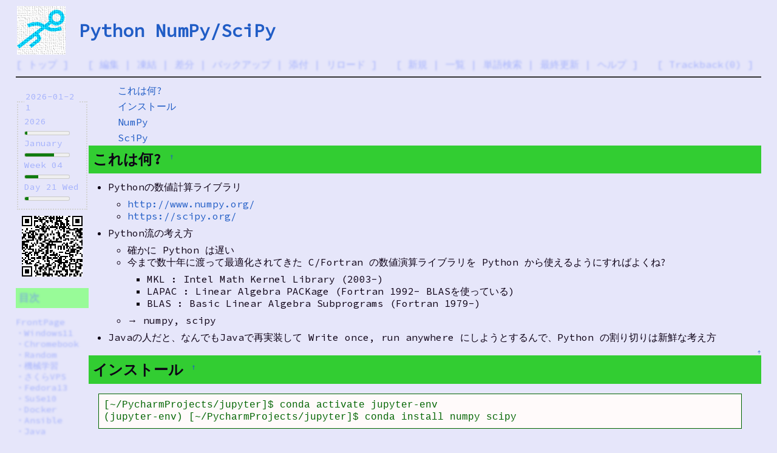

--- FILE ---
content_type: text/html; charset=EUC-JP
request_url: https://at-sushi.com/pukiwiki/index.php?cmd=read&page=Python%20NumPy%2FSciPy
body_size: 7327
content:
<?xml version="1.0" encoding="EUC-JP" ?>
<!DOCTYPE html PUBLIC "-//W3C//DTD XHTML 1.1//EN" "http://www.w3.org/TR/xhtml11/DTD/xhtml11.dtd">
<html xmlns="http://www.w3.org/1999/xhtml" xml:lang="ja">
<head>
 <meta http-equiv="content-type" content="application/xhtml+xml; charset=EUC-JP" />
 <meta http-equiv="content-style-type" content="text/css" />
 <meta name="viewport" content="width=device-width, initial-scale=1.0">

 <title>Python NumPy/SciPy - @//メモ</title>
 <link rel="stylesheet" href="https://fonts.googleapis.com/css?family=Source+Code+Pro" rel="stylesheet" type="text/css">
 <link rel="stylesheet" type="text/css" media="screen" href="skin/pukiwiki.css.php?charset=Shift_JIS" charset="Shift_JIS" />
 <link rel="stylesheet" type="text/css" media="print"  href="skin/pukiwiki.css.php?charset=Shift_JIS&amp;media=print" charset="Shift_JIS" />
 <link rel="stylesheet" type="text/css" href="skin/default.css" />
 <link rel="stylesheet" type="text/css" href="skin/wikiUp.css" />
 <link rel="stylesheet" type="text/css" href="jquery.treeview.css" />
 <link rel="alternate" type="application/rss+xml" title="RSS" href="http://at-sushi.com/pukiwiki/index.php?cmd=rss" />
 <script type="text/javascript" src="jquery-2.0.3.min.js"></script>
<link rel="stylesheet"
      href="//cdnjs.cloudflare.com/ajax/libs/highlight.js/11.7.0/styles/default.min.css">
<script src="//cdnjs.cloudflare.com/ajax/libs/highlight.js/11.7.0/highlight.min.js"></script>
<!--
 <script type="text/javascript" src="skin/syntaxhighlighter/scripts/shCore.js"></script>
 <script type="text/javascript" src="skin/syntaxhighlighter/scripts/shBrushAS3.js"></script>
 <script type="text/javascript" src="skin/syntaxhighlighter/scripts/shBrushAppleScript.js"></script>
 <script type="text/javascript" src="skin/syntaxhighlighter/scripts/shBrushBash.js"></script>
 <script type="text/javascript" src="skin/syntaxhighlighter/scripts/shBrushCSharp.js"></script>
 <script type="text/javascript" src="skin/syntaxhighlighter/scripts/shBrushColdFusion.js"></script>
 <script type="text/javascript" src="skin/syntaxhighlighter/scripts/shBrushCpp.js"></script>
 <script type="text/javascript" src="skin/syntaxhighlighter/scripts/shBrushCss.js"></script>
 <script type="text/javascript" src="skin/syntaxhighlighter/scripts/shBrushDelphi.js"></script>
 <script type="text/javascript" src="skin/syntaxhighlighter/scripts/shBrushDiff.js"></script>
 <script type="text/javascript" src="skin/syntaxhighlighter/scripts/shBrushErlang.js"></script>
 <script type="text/javascript" src="skin/syntaxhighlighter/scripts/shBrushGroovy.js"></script>
 <script type="text/javascript" src="skin/syntaxhighlighter/scripts/shBrushJScript.js"></script>
 <script type="text/javascript" src="skin/syntaxhighlighter/scripts/shBrushJava.js"></script>
 <script type="text/javascript" src="skin/syntaxhighlighter/scripts/shBrushJavaFX.js"></script>
 <script type="text/javascript" src="skin/syntaxhighlighter/scripts/shBrushPerl.js"></script>
 <script type="text/javascript" src="skin/syntaxhighlighter/scripts/shBrushPhp.js"></script>
 <script type="text/javascript" src="skin/syntaxhighlighter/scripts/shBrushPlain.js"></script>
 <script type="text/javascript" src="skin/syntaxhighlighter/scripts/shBrushPowerShell.js"></script>
 <script type="text/javascript" src="skin/syntaxhighlighter/scripts/shBrushPython.js"></script>
 <script type="text/javascript" src="skin/syntaxhighlighter/scripts/shBrushRuby.js"></script>
 <script type="text/javascript" src="skin/syntaxhighlighter/scripts/shBrushSass.js"></script>
 <script type="text/javascript" src="skin/syntaxhighlighter/scripts/shBrushScala.js"></script>
 <script type="text/javascript" src="skin/syntaxhighlighter/scripts/shBrushSql.js"></script>
 <script type="text/javascript" src="skin/syntaxhighlighter/scripts/shBrushVb.js"></script>
 <script type="text/javascript" src="skin/syntaxhighlighter/scripts/shBrushXml.js"></script>
-->
 <script type="text/javascript" src="skin/isbn.js"></script>
 <script type="text/javascript" src="skin/hopup.js"></script>
 <script src="https://www.youtube.com/iframe_api"></script>
 <script src="https://player.vimeo.com/api/player.js"></script>
 <script type="text/javascript" src="jquery.treeview.js"></script>
 <script type="text/javascript" src="jquery.qrcode.min.js"></script>
  <script type="text/javascript">

// pub/sub
(function( $ ) {
  var o = $( {} );
 
  $.each({
    trigger: 'publish',
    on: 'subscribe',
    off: 'unsubscribe'
  }, function( key, val ) {
    // jQuery.${val} = function() { o.${key}(o , arguments) }
    jQuery[val] = function() {
      o[key].apply( o, arguments );
    };
  });
})( jQuery );

$(document).ready(function(){
  resizeCode();

  var timer = null;
  $(window).on("load orientationchange resize", function() {
    if (timer) {
      clearTimeout(timer);
    }
    timer = setTimeout(function() {
      resizeCode();
      timer = null;
    }, 200);
  });
});

window.onYouTubePlayerAPIReady = function() {
  $(window).load(function(){
    $.publish('youtube_ready');
  });
};

function resizeCode() {

  $('._code').each(function(idx,elem){
    var $elem = $(elem);
    var width = $(window).width() * 0.95 - $elem.offset().left;
    $elem.css({
      'width' : width + 'px'
    });
  });

  $('#body').find('img').each(function(idx,elem){
    var $elem = $(elem);
    var width = $(window).width() * 0.95 - $elem.offset().left;
    $elem.css({
      'max-width' : width + 'px',
      'height' : 'auto'
    });
  });
}

var short_url = "http://at-sushi.com/pukiwiki/index.php?cmd=s&k=5c7e06a21b";

</script>
<script type="text/x-mathjax-config">
  MathJax.Hub.Config({ tex2jax: { inlineMath: [["\\(","\\)"]] } });
</script>
<script type="text/javascript"
  src="https://cdnjs.cloudflare.com/ajax/libs/mathjax/2.7.1/MathJax.js?config=TeX-AMS-MML_SVG">
</script>
</head>
<body>

<div id="header">
<table border="0" cellpadding="0" width="100%">
<tr><td width="80px">

<a href="http://at-sushi.com/pukiwiki/index.php?FrontPage"><img id="logo" src="image/pukiwiki.png" width="80" height="80" alt="[PukiWiki]" title="[PukiWiki]" /></a>

</td><td align="left">

<h1 class="title" align="left" style="padding-top:0px;margin-top:0px;padding-right:12px"><a href="http://at-sushi.com/pukiwiki/index.php?plugin=related&amp;page=Python%20NumPy%2FSciPy">Python NumPy/SciPy</a> </h1>

<!--
    <a href="http://at-sushi.com/pukiwiki/index.php?Python%20NumPy%2FSciPy"><span class="small">http://at-sushi.com/pukiwiki/index.php?Python%20NumPy%2FSciPy</span></a>
 -->

</td>
</tr></table>

</div>

<div id="navigator" class="navi">
 [ <a href="http://at-sushi.com/pukiwiki/index.php?FrontPage" >トップ</a> ] &nbsp;

 [
 	<a href="http://at-sushi.com/pukiwiki/index.php?cmd=edit&amp;page=Python%20NumPy%2FSciPy" >編集</a> |
			<a href="http://at-sushi.com/pukiwiki/index.php?cmd=freeze&amp;page=Python%20NumPy%2FSciPy" >凍結</a> |
	  <a href="http://at-sushi.com/pukiwiki/index.php?cmd=diff&amp;page=Python%20NumPy%2FSciPy" >差分</a> 	| <a href="http://at-sushi.com/pukiwiki/index.php?cmd=backup&amp;page=Python%20NumPy%2FSciPy" >バックアップ</a>  	| <a href="http://at-sushi.com/pukiwiki/index.php?plugin=attach&amp;pcmd=upload&amp;page=Python%20NumPy%2FSciPy" >添付</a>  | <a href="http://at-sushi.com/pukiwiki/index.php?Python%20NumPy%2FSciPy" >リロード</a> ] &nbsp;

 [
 	<a href="http://at-sushi.com/pukiwiki/index.php?plugin=newpage&amp;refer=Python%20NumPy%2FSciPy" >新規</a> |
    <a href="http://at-sushi.com/pukiwiki/index.php?cmd=list" >一覧</a>  | <a href="http://at-sushi.com/pukiwiki/index.php?cmd=search" >単語検索</a> | <a href="http://at-sushi.com/pukiwiki/index.php?RecentChanges" >最終更新</a> | <a href="http://at-sushi.com/pukiwiki/index.php?%A5%D8%A5%EB%A5%D7" >ヘルプ</a> ]

 &nbsp;
 [ <a href="http://at-sushi.com/pukiwiki/index.php?plugin=tb&amp;__mode=view&amp;tb_id=9ab4d1bc5db4d20dd2fc0e8d639af145" >Trackback(0)</a> ]
</div>

<hr class="full_hr" />
<div id="contents">
   <div id="menubar"><p><fieldset style="border:dotted 2px lightgray"><legend>2026-01-21</legend>2026<br/><meter value="20.083645833333" min="0" max="365" title="5.5% (20/365)" style="width:75px">5.5% (20/365)</meter><br/>January<br/><meter value="20.083645833333" min="0" max="31" title="64.7% (20/31)" style="width:75px">64.7% (20/31)</meter><br/>Week 04<br/><meter value="2.0836458333333" min="0" max="7" title="29.7% (2/7)" style="width:75px">29.7% (2/7)</meter><br/>Day 21 Wed<br/><meter value="2.0075" min="0" max="24" title="8.3% (2/24)" style="width:75px">8.3% (2/24)</meter></fieldset>
<div id="qrcode" style="margin-top: 10px; margin-left: 10px"></div><script>$('#qrcode').qrcode({width: 100, height: 100, text: short_url});</script></p>
<h3 id="content_2_0">目次</h3>
<p><a href="http://at-sushi.com/pukiwiki/index.php?FrontPage" title="FrontPage (597d)">FrontPage</a><br class="spacer" />
・<a href="http://at-sushi.com/pukiwiki/index.php?Windows11" title="Windows11 (960d)">Windows11</a><br class="spacer" />
・<a href="http://at-sushi.com/pukiwiki/index.php?Chromebook" title="Chromebook (1472d)">Chromebook</a><br class="spacer" />
・<a href="http://at-sushi.com/pukiwiki/index.php?Random" title="Random (653d)">Random</a><br class="spacer" />
・<a href="http://at-sushi.com/pukiwiki/index.php?Deep%20Learning" title="Deep Learning (671d)">機械学習</a><br class="spacer" />
・<a href="http://at-sushi.com/pukiwiki/index.php?CentOS%206%20on%20%A4%B5%A4%AF%A4%E9VPS" title="CentOS 6 on さくらVPS (1094d)">さくらVPS</a><br class="spacer" />
・<a href="http://at-sushi.com/pukiwiki/index.php?Fedora%2013%20Server" title="Fedora 13 Server (5239d)">Fedora13</a><br class="spacer" />
・<a href="http://at-sushi.com/pukiwiki/index.php?Suse%2010%20Server" title="Suse 10 Server (5845d)">SuSe10</a><br class="spacer" />
・<a href="http://at-sushi.com/pukiwiki/index.php?Docker" title="Docker (1444d)">Docker</a><br class="spacer" />
・<a href="http://at-sushi.com/pukiwiki/index.php?Ansible" title="Ansible (2878d)">Ansible</a><br class="spacer" />
・<a href="http://at-sushi.com/pukiwiki/index.php?Java" title="Java (1351d)">Java</a><br class="spacer" />
・<a href="http://at-sushi.com/pukiwiki/index.php?Scala" title="Scala (3477d)">Scala</a><br class="spacer" />
・<a href="http://at-sushi.com/pukiwiki/index.php?Python" title="Python (1009d)">Python</a><br class="spacer" />
・<a href="http://at-sushi.com/pukiwiki/index.php?Ruby" title="Ruby (5854d)">Ruby</a><br class="spacer" />
・<a href="http://at-sushi.com/pukiwiki/index.php?Lisp" title="Lisp (5498d)">Lisp</a><br class="spacer" />
・<a href="http://at-sushi.com/pukiwiki/index.php?Computer" title="Computer (642d)">Computer</a><br class="spacer" />
・<a href="http://at-sushi.com/pukiwiki/index.php?GIS" title="GIS (3251d)">GIS</a><br class="spacer" />
・<a href="http://at-sushi.com/pukiwiki/index.php?HTML" title="HTML (714d)">HTML</a><br class="spacer" />
・<a href="http://at-sushi.com/pukiwiki/index.php?Culture" title="Culture (2792d)">Culture</a><br class="spacer" />
・<a href="http://at-sushi.com/pukiwiki/index.php?Link" title="Link (7206d)">Link</a><br class="spacer" /></p>

<div class="jumpmenu"><a href="#navigator">&uarr;</a></div><h3 id="content_2_1">訪問者</h3>
<p><span style="font-size:12px;display:inline-block;line-height:130%;text-indent:0px">total: 7165</span> <br class="spacer" />
<span style="font-size:12px;display:inline-block;line-height:130%;text-indent:0px">today: 1</span><br class="spacer" />
<span style="font-size:12px;display:inline-block;line-height:130%;text-indent:0px">yesterday: 1</span><br class="spacer" />
<span style="font-size:12px;display:inline-block;line-height:130%;text-indent:0px">now: 1</span></p>

<div class="jumpmenu"><a href="#navigator">&uarr;</a></div><h3 id="content_2_2">更新</h3>
<h5>最新の10件</h5>
<div><strong>2024-06-02</strong>
<ul>
 <li><a href="http://at-sushi.com/pukiwiki/index.php?FrontPage" title="FrontPage  (597d)">FrontPage</a></li>
</ul>
<strong>2024-05-06</strong>
<ul>
 <li><a href="http://at-sushi.com/pukiwiki/index.php?Random%20Memorandum%202023Q3" title="Random Memorandum 2023Q3  (625d)">Random Memorandum 2023Q3</a></li>
 <li><a href="http://at-sushi.com/pukiwiki/index.php?Random%20Memorandum%202024Q1" title="Random Memorandum 2024Q1  (625d)">Random Memorandum 2024Q1</a></li>
</ul>
<strong>2024-04-18</strong>
<ul>
 <li><a href="http://at-sushi.com/pukiwiki/index.php?Basic%20%A5%D1%A5%BD%A5%B3%A5%F3%A4%CE%C7%D1%B4%FE%20HDD%2FSSD%20%A5%BC%A5%ED%A5%AF%A5%EA%A5%A2" title="Basic パソコンの廃棄 HDD/SSD ゼロクリア  (642d)">Basic パソコンの廃棄 HDD/SSD ゼロクリア</a></li>
 <li><a href="http://at-sushi.com/pukiwiki/index.php?Computer" title="Computer  (642d)">Computer</a></li>
</ul>
<strong>2024-04-11</strong>
<ul>
 <li><a href="http://at-sushi.com/pukiwiki/index.php?Keras%20MNIST" title="Keras MNIST  (650d)">Keras MNIST</a></li>
</ul>
<strong>2024-04-08</strong>
<ul>
 <li><a href="http://at-sushi.com/pukiwiki/index.php?Random" title="Random  (653d)">Random</a></li>
</ul>
<strong>2024-03-20</strong>
<ul>
 <li><a href="http://at-sushi.com/pukiwiki/index.php?Random%20Memorandum%202023Q4" title="Random Memorandum 2023Q4  (671d)">Random Memorandum 2023Q4</a></li>
 <li><a href="http://at-sushi.com/pukiwiki/index.php?Deep%20Learning" title="Deep Learning  (671d)">Deep Learning</a></li>
</ul>
<strong>2024-03-18</strong>
<ul>
 <li><a href="http://at-sushi.com/pukiwiki/index.php?AI%20Github%20Copilot" title="AI Github Copilot  (674d)">AI Github Copilot</a></li>
</ul>
</div>
<h5>人気の10件</h5><div><ul>
 <li><a href="http://at-sushi.com/pukiwiki/index.php?FrontPage" title="FrontPage (597d)">FrontPage<span class="counter">(1384990)</span></a></li>
 <li><a href="http://at-sushi.com/pukiwiki/index.php?Jakarta%20log4j.xml%20%A4%CB%C0%DF%C4%EA%A4%B9%A4%EB%A5%ED%A5%B0%A5%EC%A5%D9%A5%EB%A4%CE%C0%B0%CD%FD" title="Jakarta log4j.xml に設定するログレベルの整理 (4945d)">Jakarta log4j.xml に設定するログレベルの整理<span class="counter">(93820)</span></a></li>
 <li><a href="http://at-sushi.com/pukiwiki/index.php?Maven%20Eclipse%A4%C8%A4%CE%CF%A2%B7%C8" title="Maven Eclipseとの連携 (5517d)">Maven Eclipseとの連携<span class="counter">(87832)</span></a></li>
 <li><a href="http://at-sushi.com/pukiwiki/index.php?Win32%20Trac%20Lightning" title="Win32 Trac Lightning (5549d)">Win32 Trac Lightning<span class="counter">(81136)</span></a></li>
 <li><a href="http://at-sushi.com/pukiwiki/index.php?VBA%A4%CE%B4%F0%CB%DC%B9%BD%CA%B8" title="VBAの基本構文 (7195d)">VBAの基本構文<span class="counter">(69838)</span></a></li>
 <li><a href="http://at-sushi.com/pukiwiki/index.php?JavaSE%20RSA%B0%C5%B9%E6" title="JavaSE RSA暗号 (4236d)">JavaSE RSA暗号<span class="counter">(61916)</span></a></li>
 <li><a href="http://at-sushi.com/pukiwiki/index.php?Jakarta%20POI" title="Jakarta POI (1265d)">Jakarta POI<span class="counter">(59787)</span></a></li>
 <li><a href="http://at-sushi.com/pukiwiki/index.php?OpenAM%20Wordpress%20%A4%C8%A4%CE%20SAML%20%CF%A2%B7%C8" title="OpenAM Wordpress との SAML 連携 (5063d)">OpenAM Wordpress との SAML 連携<span class="counter">(56475)</span></a></li>
 <li><a href="http://at-sushi.com/pukiwiki/index.php?Java" title="Java (1351d)">Java<span class="counter">(54991)</span></a></li>
 <li><a href="http://at-sushi.com/pukiwiki/index.php?OpenAM%20%A5%A4%A5%F3%A5%B9%A5%C8%A1%BC%A5%EB" title="OpenAM インストール (5097d)">OpenAM インストール<span class="counter">(52208)</span></a></li>
</ul>
</div>

<div class="jumpmenu"><a href="#navigator">&uarr;</a></div><h3 id="content_2_3"><a href="http://at-sushi.com/pukiwiki/index.php?MenuBar" title="MenuBar (1002d)">MenuBar</a></h3>
</div>
   <div id="body"><div id="toc"><div class="contents">
<a id="contents_1"></a>
<ul class="list1" style="padding-left:16px;margin-left:16px"><li><a href="#lb98ad6e"> これは何? </a></li>
<li><a href="#f20b51db"> インストール </a></li>
<li><a href="#d1439fc9"> NumPy </a></li>
<li><a href="#wc3cf3a4"> SciPy </a></li></ul>
</div>
</div>
<h2 id="content_1_0">これは何?  <a class="anchor_super" id="lb98ad6e" href="http://at-sushi.com/pukiwiki/index.php?Python%20NumPy%2FSciPy#lb98ad6e" title="lb98ad6e">&dagger;</a></h2>
<ul class="list1" style="padding-left:16px;margin-left:16px"><li>Pythonの数値計算ライブラリ
<ul class="list2" style="padding-left:16px;margin-left:16px"><li><a href="http://www.numpy.org/" rel="nofollow">http://www.numpy.org/</a></li>
<li><a href="https://scipy.org/" rel="nofollow">https://scipy.org/</a></li></ul></li>
<li>Python流の考え方
<ul class="list2" style="padding-left:16px;margin-left:16px"><li>確かに Python は遅い</li>
<li>今まで数十年に渡って最適化されてきた C/Fortran の数値演算ライブラリを Python から使えるようにすればよくね?
<ul class="list3" style="padding-left:16px;margin-left:16px"><li>MKL : Intel Math Kernel Library (2003-)</li>
<li>LAPAC : Linear Algebra PACKage (Fortran 1992- BLASを使っている)</li>
<li>BLAS : Basic Linear Algebra Subprograms (Fortran 1979-)</li></ul></li>
<li>→ numpy, scipy</li></ul></li>
<li>Javaの人だと、なんでもJavaで再実装して Write once, run anywhere にしようとするんで、Python の割り切りは新鮮な考え方</li></ul>

<div class="jumpmenu"><a href="#navigator">&uarr;</a></div><h2 id="content_1_1">インストール  <a class="anchor_super" id="f20b51db" href="http://at-sushi.com/pukiwiki/index.php?Python%20NumPy%2FSciPy#f20b51db" title="f20b51db">&dagger;</a></h2>
<pre>[~/PycharmProjects/jupyter]$ conda activate jupyter-env
(jupyter-env) [~/PycharmProjects/jupyter]$ conda install numpy scipy</pre>

<div class="jumpmenu"><a href="#navigator">&uarr;</a></div><h2 id="content_1_2"><a href="http://www.numpy.org/" rel="nofollow">NumPy</a>  <a class="anchor_super" id="d1439fc9" href="http://at-sushi.com/pukiwiki/index.php?Python%20NumPy%2FSciPy#d1439fc9" title="d1439fc9">&dagger;</a></h2>
<ul class="list1" style="padding-left:16px;margin-left:16px"><li>ベクトル・行列を取り扱うためのデータ構造を提供
<ul class="list2" style="padding-left:16px;margin-left:16px"><li><a href="https://github.com/kagyuu/jupyter/blob/master/NumPy.ipynb" rel="nofollow">https://github.com/kagyuu/jupyter/blob/master/NumPy.ipynb</a></li></ul></li>
<li>２次元行列に画像を取り込んで、画層処理を行うこともできる
<ul class="list2" style="padding-left:16px;margin-left:16px"><li><span style="color:red">TODO</span></li></ul></li>
<li>numpy にもファイルIO や線形代数の行列処理も提供されているけど、それは panda, scipy を使ったほうが良いらしい</li></ul>

<div class="jumpmenu"><a href="#navigator">&uarr;</a></div><h2 id="content_1_3"><a href="https://scipy.org/" rel="nofollow">SciPy</a>  <a class="anchor_super" id="wc3cf3a4" href="http://at-sushi.com/pukiwiki/index.php?Python%20NumPy%2FSciPy#wc3cf3a4" title="wc3cf3a4">&dagger;</a></h2>
<ul class="list1" style="padding-left:16px;margin-left:16px"><li>数値計算を実装</li>
<li>Special functions (scipy.special)</li>
<li>Integration (scipy.integrate)</li>
<li>Optimization (scipy.optimize)</li>
<li>Interpolation (scipy.interpolate)</li>
<li>Fourier Transforms (scipy.fftpack) フーリエ変換</li>
<li>Signal Processing (scipy.signal)</li>
<li>Linear Algebra (scipy.linalg) 線形代数
<ul class="list2" style="padding-left:16px;margin-left:16px"><li><a href="https://github.com/kagyuu/jupyter/blob/master/SicPy_LinearAlgebra.ipynb" rel="nofollow">https://github.com/kagyuu/jupyter/blob/master/SicPy_LinearAlgebra.ipynb</a></li></ul></li>
<li>Sparse Eigenvalue Problems with ARPACK</li>
<li>Compressed Sparse Graph Routines (scipy.sparse.csgraph)</li>
<li>Spatial data structures and algorithms (scipy.spatial)</li>
<li>Statistics (scipy.stats) 統計</li>
<li>Multidimensional image processing (scipy.ndimage) 画像処理</li>
<li>File IO (scipy.io)</li></ul>
<hr class="full_hr" />
<p><a href="http://at-sushi.com/pukiwiki/index.php?Python" title="Python (1009d)">Python</a></p>
<!--
<rdf:RDF xmlns:rdf="http://www.w3.org/1999/02/22-rdf-syntax-ns#"
  xmlns:dc="http://purl.org/dc/elements/1.1/"
  xmlns:trackback="http://madskills.com/public/xml/rss/module/trackback/">
 <rdf:Description
   rdf:about="http://at-sushi.com/pukiwiki/index.php?Python%20NumPy%2FSciPy"
   dc:identifier="http://at-sushi.com/pukiwiki/index.php?Python%20NumPy%2FSciPy"
   dc:title="Python NumPy/SciPy"
   trackback:ping="http://at-sushi.com/pukiwiki/index.php?tb_id=9ab4d1bc5db4d20dd2fc0e8d639af145" />
</rdf:RDF>
--></div>
</div>



<hr class="full_hr" />
<!-- Toolbar -->
<div id="toolbar">
 <a href="http://at-sushi.com/pukiwiki/index.php?FrontPage"><img src="image/top.png" width="20" height="20" alt="トップ" title="トップ" /></a>
 &nbsp;
 	<a href="http://at-sushi.com/pukiwiki/index.php?cmd=edit&amp;page=Python%20NumPy%2FSciPy"><img src="image/edit.png" width="20" height="20" alt="編集" title="編集" /></a>			<a href="http://at-sushi.com/pukiwiki/index.php?cmd=freeze&amp;page=Python%20NumPy%2FSciPy"><img src="image/freeze.png" width="20" height="20" alt="凍結" title="凍結" /></a>	  <a href="http://at-sushi.com/pukiwiki/index.php?cmd=diff&amp;page=Python%20NumPy%2FSciPy"><img src="image/diff.png" width="20" height="20" alt="差分" title="差分" /></a>	<a href="http://at-sushi.com/pukiwiki/index.php?cmd=backup&amp;page=Python%20NumPy%2FSciPy"><img src="image/backup.png" width="20" height="20" alt="バックアップ" title="バックアップ" /></a>			<a href="http://at-sushi.com/pukiwiki/index.php?plugin=attach&amp;pcmd=upload&amp;page=Python%20NumPy%2FSciPy"><img src="image/file.png" width="20" height="20" alt="添付" title="添付" /></a>		<a href="http://at-sushi.com/pukiwiki/index.php?plugin=template&amp;refer=Python%20NumPy%2FSciPy"><img src="image/copy.png" width="20" height="20" alt="複製" title="複製" /></a>	<a href="http://at-sushi.com/pukiwiki/index.php?plugin=rename&amp;refer=Python%20NumPy%2FSciPy"><img src="image/rename.png" width="20" height="20" alt="名前変更" title="名前変更" /></a> <a href="http://at-sushi.com/pukiwiki/index.php?Python%20NumPy%2FSciPy"><img src="image/reload.png" width="20" height="20" alt="リロード" title="リロード" /></a> &nbsp;
	<a href="http://at-sushi.com/pukiwiki/index.php?plugin=newpage&amp;refer=Python%20NumPy%2FSciPy"><img src="image/new.png" width="20" height="20" alt="新規" title="新規" /></a> <a href="http://at-sushi.com/pukiwiki/index.php?cmd=list"><img src="image/list.png" width="20" height="20" alt="一覧" title="一覧" /></a> <a href="http://at-sushi.com/pukiwiki/index.php?cmd=search"><img src="image/search.png" width="20" height="20" alt="単語検索" title="単語検索" /></a> <a href="http://at-sushi.com/pukiwiki/index.php?RecentChanges"><img src="image/recentchanges.png" width="20" height="20" alt="最終更新" title="最終更新" /></a> &nbsp; <a href="http://at-sushi.com/pukiwiki/index.php?%A5%D8%A5%EB%A5%D7"><img src="image/help.png" width="20" height="20" alt="ヘルプ" title="ヘルプ" /></a> &nbsp; <a href="http://at-sushi.com/pukiwiki/index.php?cmd=rss&amp;ver=1.0"><img src="image/rss.png" width="36" height="14" alt="最終更新のRSS" title="最終更新のRSS" /></a> &nbsp; <a href="http://at-sushi.com/pukiwiki/index.php?plugin=sitemap"><img src="image/sitemap.gif" width="80" height="15" alt="sitemap" title="sitemap" /></a></div>

<div id="lastmodified">Last-modified: 2018-05-24 (木) 00:50:58  (2799d)</div>

<div id="related">Link: <a href="http://at-sushi.com/pukiwiki/index.php?Python">Python</a>(1009d)</div>

 <span class="small">
 Short-URL: <a href="http://at-sushi.com/pukiwiki/index.php?cmd=s&amp;k=5c7e06a21b">http://at-sushi.com/pukiwiki/index.php?cmd=s&amp;k=5c7e06a21b</a><span id="__plugin_s_hash_span"></span>
<script type="text/javascript">
var __plugin_s_hash = '';
var __plugin_s_prevHash = '';
function __plugin_s_hashmanage_onload() {
	setInterval(__plugin_s_hashmanage, 2000);
}
function __plugin_s_hashmanage() {
	__plugin_s_hash = location.hash;
	if (__plugin_s_hash != __plugin_s_prevHash) {
		var hashSpan = document.getElementById('__plugin_s_hash_span');
		if (hashSpan) {
			if (hashSpan.textContent) {
				hashSpan.textContent = __plugin_s_hash;
			} else {
				hashSpan.innerText = __plugin_s_hash;
			}
			__plugin_s_prevHash = __plugin_s_hash;
		}
	}
};
if (window.addEventListener) {
	window.addEventListener("load", __plugin_s_hashmanage_onload, false);
} else if (window.attachEvent) {
	window.attachEvent("onload", __plugin_s_hashmanage_onload);
}
</script> </span>

<table border="0" width="100%">
<tr><td>

<div id="footer">
 Site admin: <a href="https://at-sushi.com/">kagyuu</a><p />
 <strong>PukiWiki 1.4.6</strong> Copyright &copy; 2001-2005 <a href="http://pukiwiki.sourceforge.jp/">PukiWiki Developers Team</a>. License is <a href="http://www.gnu.org/licenses/gpl.html">GPL</a>.<br /> Based on "PukiWiki" 1.3 by <a href="http://factage.com/yu-ji/">yu-ji</a>.
 Powered by PHP 5.3.3. HTML convert time: 0.020 sec.
</div>

</td><td width="120px">

<fieldset>
  <table border="0" height="65px">
    <tr>
      <td>
        <small><div id="inISBNKind">ISBN10</div></small>
      </td>
      <td rowspan="2">
        <input type="button" value="→" onclick="translateIsbn();"/>
      </td>
      <td>
        <small><div id="outISBNKind">ISBN13</div></small>
      </td>
    </tr>
    <tr>
      <td>
        <input type="text" id="isbn" style="font-size:8pt;" size="15" value="4061426060"/>
      </td>
      <td>
        <small><div id="outISBN">9784061426061</div></small>
      </td>
    </tr>
  </table>

</fieldset>
</td>
</tr>
</table>

<script src="skin/onload.js" type="text/javascript"></script>

</body>
<script type="text/javascript" src="skin/wikiUp.js"></script>
<script type="text/javascript">
// SyntaxHighlighter.all();
hljs.highlightAll();

try {
var $toc = $('#toc');
if ($toc) {
  $toc.find('.list1')
  .attr('class','treeview-famfamfam')
  .treeview({
      collapsed: true,
  });
}
} catch (e) { e = null; }
</script>
</html>


--- FILE ---
content_type: text/css
request_url: https://at-sushi.com/pukiwiki/skin/default.css
body_size: 549
content:
@media (max-width: 480px)
{
   div#contents
   {
       display:table;
       table-layout:fixed;
       width:100%;
   }
   div#menubar
   {
       display:table-footer-group;
       width:100%;
   }
   div#body
   {
       display:table-row-group;
       width:100%;
   }
}

@media (min-width: 481px)
{
   div#contents
   {
       display:table;
       table-layout:fixed;
       width:100%;
   }
   div#menubar
   {
       display:table-cell;
       vertical-align:top;
       width:120px;
   }
   div#body
   {
       display:table-cell;
   }
}


--- FILE ---
content_type: text/css
request_url: https://at-sushi.com/pukiwiki/skin/wikiUp.css
body_size: 4295
content:
data > .tooltip, div > .tooltip, li > .tooltip, a > .tooltip, span > .tooltip {
	opacity: 0;
	margin-top: -10px;
	visibility: hidden;
	margin-left: -65px;
	max-width:300px;

	-webkit-transition-property:opacity, margin-top, visibility, margin-left;
	-webkit-transition-duration:0.5s, 0.3s, 0.5s, 0.3s;  
	-webkit-transition-timing-function: ease-in-out, ease-in-out, ease-in-out, ease-in-out;
	
	-moz-transition-property:opacity, margin-top, visibility, margin-left;
	-moz-transition-duration:0.5s, 0.3s, 0.5s, 0.3s;  
	-moz-transition-timing-function: ease-in-out, ease-in-out, ease-in-out, ease-in-out;
	
	-o-transition-property:opacity, margin-top, visibility, margin-left;
	-o-transition-duration:0.5s, 0.3s, 0.5s, 0.3s;  
	-o-transition-timing-function: ease-in-out, ease-in-out, ease-in-out, ease-in-out;
	
	transition-property:opacity, margin-top, visibility, margin-left;
	transition-duration:0.5s, 0.3s, 0.5s, 0.3s;  
	transition-timing-function: ease-in-out, ease-in-out, ease-in-out, ease-in;
}

	data:hover > .tooltip, div:hover > .tooltip, li:hover > .tooltip, a:hover > .tooltip, span:hover > .tooltip,
	a .tooltip:hover, span .tooltip:hover, li .tooltip:hover, div .tooltip:hover {
		opacity: 1;
		visibility: visible;
		overflow: visible;
		margin-top: 30px;
		display: inline;
		margin-left: -40px;
		
		-webkit-transition-property:opacity, margin-top, visibility, margin-left;
		-webkit-transition-duration:0.5s, 0.3s, 0.5s, 0.3s;  
		-webkit-transition-timing-function: ease-in-out, ease-in-out, ease-in-out, ease-in-out;
		
		-moz-transition-property:opacity, margin-top, visibility, margin-left;
		-moz-transition-duration:0.5s, 0.3s, 0.5s, 0.3s;  
		-moz-transition-timing-function: ease-in-out, ease-in-out, ease-in-out, ease-in-out;		
		
		-o-transition-property:opacity, margin-top, margin-left;
		-o-transition-duration:0.5s, 0.3s, 0.3s;  
		-o-transition-timing-function: ease-in-out, ease-in-out, ease-in-out;
		
		transition-property:opacity, margin-top, visibility, margin-left;
		transition-duration:0.5s, 0.3s, 0.5s;  
		transition-timing-function: ease-in-out, ease-in-out, ease-in-out, ease-in-out;		
	}

.tooltip {
	background: #FFFBCF;
	background: -moz-linear-gradient(top, #FFFBCF 0%, #FFFCDF 100%);
	background: -webkit-gradient(linear, left top, left bottom, color-stop(0%,#FFFBCF), color-stop(100%,#FFFCDF));
	filter: progid:DXImageTransform.Microsoft.gradient( startColorstr='#FFFBCF', endColorstr='#FFFCDF',GradientType=0 );

	border: 1px solid #EFE795;
	-webkit-border-radius: 3px;
	-moz-border-radius: 3px;
	-o-border-radius: 3px;
	border-radius: 3px;

	padding: 10px;
	margin-left: -40px;

	position: absolute;

	font-family: Arial;
	font-size: 12px;
	text-decoration: none;
	font-style: normal;
	color: #777;
	text-shadow: 1px 1px 0 rgba(255,255,255,0.75);
	
	-webkit-box-shadow: 0 1px 3px rgba(0,0,0,0.1), inset 0 1px 0 #fff;
	-moz-box-shadow: 0 1px 3px rgba(0,0,0,0.1), inset 0 1px 0 #fff;	
	-o-box-shadow: 0 1px 3px rgba(0,0,0,0.1), inset 0 1px 0 #fff;	
	box-shadow: 0 1px 3px rgba(0,0,0,0.1), inset 0 1px 0 #fff;

	z-index: 10;	
}

		.tooltip>span { /* Triangle */
			background: #FFFBCF;

			border: 0;
			border-top: 1px solid #EFE795;
			border-right: 1px solid #EFE795;	

			width: 10px;
			height: 10px;
			margin-left: 15px;
			margin-top: -16px;
			
			display: block;
			position: absolute;

			-webkit-transform: rotate(-45deg);
			-moz-transform: rotate(-45deg);
			-o-transform: rotate(-45deg);
			transform: rotate(-45deg);
			
			-webkit-box-shadow: inset -1px 1px 0 #fff;
			-moz-box-shadow: inset 0 1px 0 #fff;
			-o-box-shadow: inset 0 1px 0 #fff;
			box-shadow: inset 0 1px 0 #fff;
			
			display /*\**/: none\9;
			*display: none !important;
			*display: none;
		}


.headding08 {
	background: white; 
	margin:0 0 0 0;
	padding:12px 10px;
	color:#FFF;
	font-size:0.8em;
	//text-shadow:1px 1px 2px #333;
	position:relative;
	-webkit-border-radius:4px;
	-moz-border-radius:4px;
	border-left:1px solid #036;
	border-top:1px solid #036;
	box-shadow:inset 1px 1px 4px #036;
	}
 
.headding08:before {
	content: ' ';
	position: absolute;
	z-index: 2;
	width: 0;
	height: 0;
	left: 14px;
	bottom: -27px;
	background: transparent;
	border-color: white transparent transparent transparent ;
	border-style:solid;
	border-width:15px;
	}



--- FILE ---
content_type: text/javascript
request_url: https://at-sushi.com/pukiwiki/skin/wikiUp.js
body_size: 3453
content:
;(function(global, undefined) {
    "use strict";

    if (!global.jQuery) {
        return false;
    }

    var $ = global.jQuery,
        wikiQuantity = 0,

        DEFAULTS = {
            error: 'Error. Try again.',
            loading: 'Loading',
            lang: 'en'
        };

    var wikiUp = function($element, options) {
            var containerId = 'wiki-' + (wikiQuantity++);
            $element
                .data('wikiUp', containerId)
                .bind('mouseover', function() {
                    if (!$element.children('.tooltip').length) {
                        $element.append('<div class="tooltip"><span></span><div id="' + containerId + '"></div></div>');
                        wikiLoad($element, options);
                    }
                });
        };

    var wikiLoad = function($element, options) {
            var $container = $('#' + $element.data('wikiUp')),
                lang = $element.data('lang') || options.lang,
                page = $element.data('wiki'),
                url = 'https://' + lang + '.wikipedia.org/w/api.php?callback=?&action=parse&page=' + page + '&prop=text&format=json&section=0';

            $.ajax({
                type: 'GET',
                url: url,
                data: {},
                async: true,
                contentType: 'application/json; charset=utf-8',
                dataType: 'jsonp',
                success: function(response) {
                    var found = false,
                        paragraphCount = 0,
                        $allText = $(response.parse.text['*']),
                        intro;
                    while (found === false) {
                        found = true;
                        intro = $allText.filter('p:eq(' + paragraphCount + ')').html();

                        if (intro.indexOf('<span') === 0) {
                            paragraphCount++;
                            found = false;
                        }
                    }

                    $container
                        .html(intro)
                        .find('a')
                            .attr('target', '_blank')
                            .not('.references a')
                                .attr('href', function(i, href) {
                                    if (href.indexOf('http') !== 0) {
                                        href = 'https://' + lang + '.wikipedia.org' + href;
                                    }
                                    return href;
                                })
                                .end()
                            .end()
                        .find('sup.reference')
                            .remove();
                },
                error: function(XMLHttpRequest, textStatus, errorThrown) {
                    $container.html(options.error);
                },
                beforeSend: function(XMLHttpRequest) {
                    $container.html(options.loading);
                }
            });
        };

    $.fn.wikiUp = function(options) {
        options = $.extend(true, {}, DEFAULTS, options);

        return this.each(function() {
            var $element = $(this);
            if (!$element.data('wikiUp')) {
                wikiUp($element, options);
            }
        });
    };

    // On document ready
    $(function() {
        // Default selector to parse
        $('[data-wiki]').wikiUp();
    });

}(this));


--- FILE ---
content_type: text/javascript
request_url: https://at-sushi.com/pukiwiki/skin/onload.js
body_size: 152
content:
var $geobp = $('#geobp');

$geobp.css({
  width  : '86px',
  height : '130px'
});

$geobp.find('embed').css({
  width  : '86px',
  height : '130px'
});
